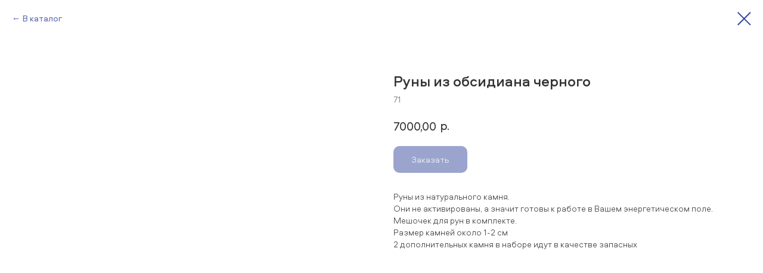

--- FILE ---
content_type: text/html; charset=UTF-8
request_url: https://www.energodoktor.com/shop/tproduct/518106794-722757759131-runi-iz-obsidiana-chernogo
body_size: 13414
content:
<!DOCTYPE html> <html lang="ru"> <head> <meta charset="utf-8" /> <meta http-equiv="Content-Type" content="text/html; charset=utf-8" /> <meta name="viewport" content="width=device-width, initial-scale=1.0" /> <!--metatextblock-->
<title>Руны из обсидиана черного</title>
<meta name="description" content="Необыкновенный камень, рожденный в сердце вулкана, который подойдет только честному и искреннему человеку.Обсидиан является мощным поглотителем энергии и хранителем информации. Из него изготавливают магические шары и зеркала для того, чтобы увидеть прошлое и будущее человека. Обсидиан способен оберегать своего хозяина от негатива и сглаза. От него, будто от зеркала, отражаются дурные пожелания и мысли окружающих.Камень помогает в избавлении от навязчивых мыслей и способствует очищению сознания. Он пригодится людям, практикующим занятия медитациями. Некоторые люди верят, что у обсидиана имеется связь с тонким миром. Значит, с его помощью можно видеть будущее. Постоянное ношение камня позволяет повысить внимание и сосредоточенность. Человек начинает замечать разные мелочи и предугадывать поступки окружающих.">
<meta name="keywords" content="">
<meta property="og:title" content="Руны из обсидиана черного" />
<meta property="og:description" content="Необыкновенный камень, рожденный в сердце вулкана, который подойдет только честному и искреннему человеку.Обсидиан является мощным поглотителем энергии и хранителем информации. Из него изготавливают магические шары и зеркала для того, чтобы увидеть прошлое и будущее человека. Обсидиан способен оберегать своего хозяина от негатива и сглаза. От него, будто от зеркала, отражаются дурные пожелания и мысли окружающих.Камень помогает в избавлении от навязчивых мыслей и способствует очищению сознания. Он пригодится людям, практикующим занятия медитациями. Некоторые люди верят, что у обсидиана имеется связь с тонким миром. Значит, с его помощью можно видеть будущее. Постоянное ношение камня позволяет повысить внимание и сосредоточенность. Человек начинает замечать разные мелочи и предугадывать поступки окружающих." />
<meta property="og:type" content="website" />
<meta property="og:url" content="https://www.energodoktor.com/shop/tproduct/518106794-722757759131-runi-iz-obsidiana-chernogo" />
<meta property="og:image" content="https://static.tildacdn.com/stor3361-3139-4636-a238-323665383939/34236530.jpg" />
<link rel="canonical" href="https://www.energodoktor.com/shop/tproduct/518106794-722757759131-runi-iz-obsidiana-chernogo" />
<!--/metatextblock--> <meta name="format-detection" content="telephone=no" /> <meta http-equiv="x-dns-prefetch-control" content="on"> <link rel="dns-prefetch" href="https://ws.tildacdn.com"> <link rel="dns-prefetch" href="https://static.tildacdn.com"> <link rel="shortcut icon" href="https://static.tildacdn.com/tild3636-3432-4664-a165-366139383964/Frame-66.ico" type="image/x-icon" /> <!-- Assets --> <script src="https://neo.tildacdn.com/js/tilda-fallback-1.0.min.js" async charset="utf-8"></script> <link rel="stylesheet" href="https://static.tildacdn.com/css/tilda-grid-3.0.min.css" type="text/css" media="all" onerror="this.loaderr='y';"/> <link rel="stylesheet" href="https://static.tildacdn.com/ws/project3948629/tilda-blocks-page24627119.min.css?t=1761827517" type="text/css" media="all" onerror="this.loaderr='y';" /> <link rel="stylesheet" href="https://static.tildacdn.com/css/tilda-animation-2.0.min.css" type="text/css" media="all" onerror="this.loaderr='y';" /> <link rel="stylesheet" href="https://static.tildacdn.com/css/tilda-menu-widgeticons-1.0.min.css" type="text/css" media="all" onerror="this.loaderr='y';" /> <link rel="stylesheet" href="https://static.tildacdn.com/css/tilda-popup-1.1.min.css" type="text/css" media="print" onload="this.media='all';" onerror="this.loaderr='y';" /> <noscript><link rel="stylesheet" href="https://static.tildacdn.com/css/tilda-popup-1.1.min.css" type="text/css" media="all" /></noscript> <link rel="stylesheet" href="https://static.tildacdn.com/css/tilda-forms-1.0.min.css" type="text/css" media="all" onerror="this.loaderr='y';" /> <link rel="stylesheet" href="https://static.tildacdn.com/css/tilda-slds-1.4.min.css" type="text/css" media="print" onload="this.media='all';" onerror="this.loaderr='y';" /> <noscript><link rel="stylesheet" href="https://static.tildacdn.com/css/tilda-slds-1.4.min.css" type="text/css" media="all" /></noscript> <link rel="stylesheet" href="https://static.tildacdn.com/css/tilda-catalog-1.1.min.css" type="text/css" media="print" onload="this.media='all';" onerror="this.loaderr='y';" /> <noscript><link rel="stylesheet" href="https://static.tildacdn.com/css/tilda-catalog-1.1.min.css" type="text/css" media="all" /></noscript> <link rel="stylesheet" href="https://static.tildacdn.com/css/tilda-cart-1.0.min.css" type="text/css" media="all" onerror="this.loaderr='y';" /> <link rel="stylesheet" href="https://static.tildacdn.com/css/tilda-delivery-1.0.min.css" type="text/css" media="print" onload="this.media='all';" onerror="this.loaderr='y';" /> <noscript><link rel="stylesheet" href="https://static.tildacdn.com/css/tilda-delivery-1.0.min.css" type="text/css" media="all" /></noscript> <link rel="stylesheet" href="https://static.tildacdn.com/css/tilda-zero-gallery-1.0.min.css" type="text/css" media="all" onerror="this.loaderr='y';" /> <link rel="stylesheet" href="https://static.tildacdn.com/css/tilda-zoom-2.0.min.css" type="text/css" media="print" onload="this.media='all';" onerror="this.loaderr='y';" /> <noscript><link rel="stylesheet" href="https://static.tildacdn.com/css/tilda-zoom-2.0.min.css" type="text/css" media="all" /></noscript> <script nomodule src="https://static.tildacdn.com/js/tilda-polyfill-1.0.min.js" charset="utf-8"></script> <script type="text/javascript">function t_onReady(func) {if(document.readyState!='loading') {func();} else {document.addEventListener('DOMContentLoaded',func);}}
function t_onFuncLoad(funcName,okFunc,time) {if(typeof window[funcName]==='function') {okFunc();} else {setTimeout(function() {t_onFuncLoad(funcName,okFunc,time);},(time||100));}}function t_throttle(fn,threshhold,scope) {return function() {fn.apply(scope||this,arguments);};}function t396_initialScale(t){var e=document.getElementById("rec"+t);if(e){var i=e.querySelector(".t396__artboard");if(i){window.tn_scale_initial_window_width||(window.tn_scale_initial_window_width=document.documentElement.clientWidth);var a=window.tn_scale_initial_window_width,r=[],n,l=i.getAttribute("data-artboard-screens");if(l){l=l.split(",");for(var o=0;o<l.length;o++)r[o]=parseInt(l[o],10)}else r=[320,480,640,960,1200];for(var o=0;o<r.length;o++){var d=r[o];a>=d&&(n=d)}var _="edit"===window.allrecords.getAttribute("data-tilda-mode"),c="center"===t396_getFieldValue(i,"valign",n,r),s="grid"===t396_getFieldValue(i,"upscale",n,r),w=t396_getFieldValue(i,"height_vh",n,r),g=t396_getFieldValue(i,"height",n,r),u=!!window.opr&&!!window.opr.addons||!!window.opera||-1!==navigator.userAgent.indexOf(" OPR/");if(!_&&c&&!s&&!w&&g&&!u){var h=parseFloat((a/n).toFixed(3)),f=[i,i.querySelector(".t396__carrier"),i.querySelector(".t396__filter")],v=Math.floor(parseInt(g,10)*h)+"px",p;i.style.setProperty("--initial-scale-height",v);for(var o=0;o<f.length;o++)f[o].style.setProperty("height","var(--initial-scale-height)");t396_scaleInitial__getElementsToScale(i).forEach((function(t){t.style.zoom=h}))}}}}function t396_scaleInitial__getElementsToScale(t){return t?Array.prototype.slice.call(t.children).filter((function(t){return t&&(t.classList.contains("t396__elem")||t.classList.contains("t396__group"))})):[]}function t396_getFieldValue(t,e,i,a){var r,n=a[a.length-1];if(!(r=i===n?t.getAttribute("data-artboard-"+e):t.getAttribute("data-artboard-"+e+"-res-"+i)))for(var l=0;l<a.length;l++){var o=a[l];if(!(o<=i)&&(r=o===n?t.getAttribute("data-artboard-"+e):t.getAttribute("data-artboard-"+e+"-res-"+o)))break}return r}window.TN_SCALE_INITIAL_VER="1.0",window.tn_scale_initial_window_width=null;</script> <script src="https://static.tildacdn.com/js/jquery-1.10.2.min.js" charset="utf-8" onerror="this.loaderr='y';"></script> <script src="https://static.tildacdn.com/js/tilda-scripts-3.0.min.js" charset="utf-8" defer onerror="this.loaderr='y';"></script> <script src="https://static.tildacdn.com/ws/project3948629/tilda-blocks-page24627119.min.js?t=1761827517" charset="utf-8" onerror="this.loaderr='y';"></script> <script src="https://static.tildacdn.com/js/tilda-lazyload-1.0.min.js" charset="utf-8" async onerror="this.loaderr='y';"></script> <script src="https://static.tildacdn.com/js/tilda-animation-2.0.min.js" charset="utf-8" async onerror="this.loaderr='y';"></script> <script src="https://static.tildacdn.com/js/tilda-menu-1.0.min.js" charset="utf-8" async onerror="this.loaderr='y';"></script> <script src="https://static.tildacdn.com/js/tilda-zero-1.1.min.js" charset="utf-8" async onerror="this.loaderr='y';"></script> <script src="https://static.tildacdn.com/js/tilda-menu-widgeticons-1.0.min.js" charset="utf-8" async onerror="this.loaderr='y';"></script> <script src="https://static.tildacdn.com/js/tilda-popup-1.0.min.js" charset="utf-8" async onerror="this.loaderr='y';"></script> <script src="https://static.tildacdn.com/js/tilda-forms-1.0.min.js" charset="utf-8" async onerror="this.loaderr='y';"></script> <script src="https://static.tildacdn.com/js/hammer.min.js" charset="utf-8" async onerror="this.loaderr='y';"></script> <script src="https://static.tildacdn.com/js/tilda-slds-1.4.min.js" charset="utf-8" async onerror="this.loaderr='y';"></script> <script src="https://static.tildacdn.com/js/tilda-products-1.0.min.js" charset="utf-8" async onerror="this.loaderr='y';"></script> <script src="https://static.tildacdn.com/js/tilda-catalog-1.1.min.js" charset="utf-8" async onerror="this.loaderr='y';"></script> <script src="https://static.tildacdn.com/js/tilda-cart-1.1.min.js" charset="utf-8" async onerror="this.loaderr='y';"></script> <script src="https://static.tildacdn.com/js/tilda-widget-positions-1.0.min.js" charset="utf-8" async onerror="this.loaderr='y';"></script> <script src="https://static.tildacdn.com/js/tilda-delivery-1.0.min.js" charset="utf-8" async onerror="this.loaderr='y';"></script> <script src="https://static.tildacdn.com/js/tilda-zero-gallery-1.0.min.js" charset="utf-8" async onerror="this.loaderr='y';"></script> <script src="https://static.tildacdn.com/js/tilda-zoom-2.0.min.js" charset="utf-8" async onerror="this.loaderr='y';"></script> <script src="https://static.tildacdn.com/js/tilda-zero-scale-1.0.min.js" charset="utf-8" async onerror="this.loaderr='y';"></script> <script src="https://static.tildacdn.com/js/tilda-skiplink-1.0.min.js" charset="utf-8" async onerror="this.loaderr='y';"></script> <script src="https://static.tildacdn.com/js/tilda-events-1.0.min.js" charset="utf-8" async onerror="this.loaderr='y';"></script> <!-- nominify begin --><meta name="yandex-verification" content="7658f2cb2d69ea47" /> <meta name="enot" content="72716495254342DjYhft2Ld7tGKeIs6SzzPjwIi5XmKaP" /> <!--prime:5c72eb9f--><!-- nominify end --><script type="text/javascript">window.dataLayer=window.dataLayer||[];</script> <script type="text/javascript">(function() {if((/bot|google|yandex|baidu|bing|msn|duckduckbot|teoma|slurp|crawler|spider|robot|crawling|facebook/i.test(navigator.userAgent))===false&&typeof(sessionStorage)!='undefined'&&sessionStorage.getItem('visited')!=='y'&&document.visibilityState){var style=document.createElement('style');style.type='text/css';style.innerHTML='@media screen and (min-width: 980px) {.t-records {opacity: 0;}.t-records_animated {-webkit-transition: opacity ease-in-out .2s;-moz-transition: opacity ease-in-out .2s;-o-transition: opacity ease-in-out .2s;transition: opacity ease-in-out .2s;}.t-records.t-records_visible {opacity: 1;}}';document.getElementsByTagName('head')[0].appendChild(style);function t_setvisRecs(){var alr=document.querySelectorAll('.t-records');Array.prototype.forEach.call(alr,function(el) {el.classList.add("t-records_animated");});setTimeout(function() {Array.prototype.forEach.call(alr,function(el) {el.classList.add("t-records_visible");});sessionStorage.setItem("visited","y");},400);}
document.addEventListener('DOMContentLoaded',t_setvisRecs);}})();</script></head> <body class="t-body" style="margin:0;"> <!--allrecords--> <div id="allrecords" class="t-records" data-product-page="y" data-hook="blocks-collection-content-node" data-tilda-project-id="3948629" data-tilda-page-id="24627119" data-tilda-page-alias="shop" data-tilda-formskey="9c4a52610d71ebc6e9ebccf7ca35f973" data-tilda-stat-scroll="yes" data-tilda-lazy="yes" data-tilda-project-lang="RU" data-tilda-root-zone="com" data-tilda-project-headcode="yes" data-tilda-ts="y" data-tilda-project-country="RU">
<!-- PRODUCT START -->

                
                        
                    
        
        

<div id="rec518106794" class="r t-rec" style="background-color:#ffffff;" data-bg-color="#ffffff">
    <div class="t-store t-store__prod-snippet__container">

        
                <div class="t-store__prod-popup__close-txt-wr" style="position:absolute;">
            <a href="https://www.energodoktor.com/shop" class="js-store-close-text t-store__prod-popup__close-txt t-descr t-descr_xxs" style="color:#36499c;">
                В каталог
            </a>
        </div>
        
        <a href="https://www.energodoktor.com/shop" class="t-popup__close" style="position:absolute; background-color:#ffffff">
            <div class="t-popup__close-wrapper">
                <svg class="t-popup__close-icon t-popup__close-icon_arrow" width="26px" height="26px" viewBox="0 0 26 26" version="1.1" xmlns="http://www.w3.org/2000/svg" xmlns:xlink="http://www.w3.org/1999/xlink"><path d="M10.4142136,5 L11.8284271,6.41421356 L5.829,12.414 L23.4142136,12.4142136 L23.4142136,14.4142136 L5.829,14.414 L11.8284271,20.4142136 L10.4142136,21.8284271 L2,13.4142136 L10.4142136,5 Z" fill="#36499c"></path></svg>
                <svg class="t-popup__close-icon t-popup__close-icon_cross" width="23px" height="23px" viewBox="0 0 23 23" version="1.1" xmlns="http://www.w3.org/2000/svg" xmlns:xlink="http://www.w3.org/1999/xlink"><g stroke="none" stroke-width="1" fill="#36499c" fill-rule="evenodd"><rect transform="translate(11.313708, 11.313708) rotate(-45.000000) translate(-11.313708, -11.313708) " x="10.3137085" y="-3.6862915" width="2" height="30"></rect><rect transform="translate(11.313708, 11.313708) rotate(-315.000000) translate(-11.313708, -11.313708) " x="10.3137085" y="-3.6862915" width="2" height="30"></rect></g></svg>
            </div>
        </a>
        
        <div class="js-store-product js-product t-store__product-snippet" data-product-lid="722757759131" data-product-uid="722757759131" itemscope itemtype="http://schema.org/Product">
            <meta itemprop="productID" content="722757759131" />

            <div class="t-container">
                <div>
                    <meta itemprop="image" content="https://static.tildacdn.com/stor3361-3139-4636-a238-323665383939/34236530.jpg" />
                    <div class="t-store__prod-popup__slider js-store-prod-slider t-store__prod-popup__col-left t-col t-col_6">
                        <div class="js-product-img" style="width:100%;padding-bottom:75%;background-size:cover;opacity:0;">
                        </div>
                    </div>
                    <div class="t-store__prod-popup__info t-align_left t-store__prod-popup__col-right t-col t-col_6">

                        <div class="t-store__prod-popup__title-wrapper">
                            <h1 class="js-store-prod-name js-product-name t-store__prod-popup__name t-name t-name_xl" itemprop="name" style="color:#333333;font-weight:500;">Руны из обсидиана черного</h1>
                            <div class="t-store__prod-popup__brand t-descr t-descr_xxs" >
                                                            </div>
                            <div class="t-store__prod-popup__sku t-descr t-descr_xxs">
                                <span class="js-store-prod-sku js-product-sku" translate="no" itemprop="sku">
                                    71
                                </span>
                            </div>
                        </div>

                                                                        <div itemprop="offers" itemscope itemtype="http://schema.org/Offer" style="display:none;">
                            <meta itemprop="serialNumber" content="722757759131" />
                                                        <meta itemprop="sku" content="71" />
                                                        <meta itemprop="price" content="7000.00" />
                            <meta itemprop="priceCurrency" content="RUB" />
                                                        <link itemprop="availability" href="http://schema.org/InStock">
                                                    </div>
                        
                                                
                        <div class="js-store-price-wrapper t-store__prod-popup__price-wrapper">
                            <div class="js-store-prod-price t-store__prod-popup__price t-store__prod-popup__price-item t-name t-name_md" style="color:#333333;font-weight:400;">
                                                                <div class="js-product-price js-store-prod-price-val t-store__prod-popup__price-value" data-product-price-def="7000.0000" data-product-price-def-str="7000,00">7000,00</div><div class="t-store__prod-popup__price-currency" translate="no">р.</div>
                                                            </div>
                            <div class="js-store-prod-price-old t-store__prod-popup__price_old t-store__prod-popup__price-item t-name t-name_md" style="color:#949494;font-weight:400;display:none;">
                                                                <div class="js-store-prod-price-old-val t-store__prod-popup__price-value"></div><div class="t-store__prod-popup__price-currency" translate="no">р.</div>
                                                            </div>
                        </div>

                        <div class="js-product-controls-wrapper">
                        </div>

                        <div class="t-store__prod-popup__links-wrapper">
                                                    </div>

                                                <div class="t-store__prod-popup__btn-wrapper"   tt="Заказать">
                                                        <a href="#order" class="t-store__prod-popup__btn t-store__prod-popup__btn_disabled t-btn t-btn_sm" style="color:#ffffff;background-color:#36499c;border-radius:10px;-moz-border-radius:10px;-webkit-border-radius:10px;font-family:Aeroport;font-weight:400;">
                                <table style="width:100%; height:100%;">
                                    <tbody>
                                        <tr>
                                            <td class="js-store-prod-popup-buy-btn-txt">Заказать</td>
                                        </tr>
                                    </tbody>
                                </table>
                            </a>
                                                    </div>
                        
                        <div class="js-store-prod-text t-store__prod-popup__text t-descr t-descr_xxs" style="color:#454545;line-height:1.45;font-weight:300;font-family:Aeroport;">
                                                    <div class="js-store-prod-all-text" itemprop="description">
                                Руны из натурального камня.<br />Они не активированы, а значит готовы к работе в Вашем энергетическом поле.<br />Мешочек для рун в комплекте.<br />Размер камней около 1-2 см<br />2 дополнительных камня в наборе идут в качестве запасных                            </div>
                                                                            <div class="js-store-prod-all-charcs">
                                                                                                                                                                        </div>
                                                </div>

                    </div>
                </div>

                            </div>
        </div>
                <div class="js-store-error-msg t-store__error-msg-cont"></div>
        <div itemscope itemtype="http://schema.org/ImageGallery" style="display:none;">
                                                                            </div>

    </div>

                        
                        
    
    <style>
        /* body bg color */
        
        .t-body {
            background-color:#ffffff;
        }
        

        /* body bg color end */
        /* Slider stiles */
        .t-slds__bullet_active .t-slds__bullet_body {
            background-color: #222 !important;
        }

        .t-slds__bullet:hover .t-slds__bullet_body {
            background-color: #222 !important;
        }
        /* Slider stiles end */
    </style>
    

            
        
    <style>
        

        

        
    </style>
    
    
        
    <style>
        
    </style>
    
    
        
    <style>
        
    </style>
    
    
        
        <style>
    
                                    
        </style>
    
    
    <div class="js-store-tpl-slider-arrows" style="display: none;">
                


<div class="t-slds__arrow_wrapper t-slds__arrow_wrapper-left" data-slide-direction="left">
  <div class="t-slds__arrow t-slds__arrow-left t-slds__arrow-withbg" style="width: 40px; height: 40px;background-color: rgba(255,255,255,1);">
    <div class="t-slds__arrow_body t-slds__arrow_body-left" style="width: 9px;">
      <svg style="display: block" viewBox="0 0 9.3 17" xmlns="http://www.w3.org/2000/svg" xmlns:xlink="http://www.w3.org/1999/xlink">
                <desc>Left</desc>
        <polyline
        fill="none"
        stroke="#000000"
        stroke-linejoin="butt"
        stroke-linecap="butt"
        stroke-width="1"
        points="0.5,0.5 8.5,8.5 0.5,16.5"
        />
      </svg>
    </div>
  </div>
</div>
<div class="t-slds__arrow_wrapper t-slds__arrow_wrapper-right" data-slide-direction="right">
  <div class="t-slds__arrow t-slds__arrow-right t-slds__arrow-withbg" style="width: 40px; height: 40px;background-color: rgba(255,255,255,1);">
    <div class="t-slds__arrow_body t-slds__arrow_body-right" style="width: 9px;">
      <svg style="display: block" viewBox="0 0 9.3 17" xmlns="http://www.w3.org/2000/svg" xmlns:xlink="http://www.w3.org/1999/xlink">
        <desc>Right</desc>
        <polyline
        fill="none"
        stroke="#000000"
        stroke-linejoin="butt"
        stroke-linecap="butt"
        stroke-width="1"
        points="0.5,0.5 8.5,8.5 0.5,16.5"
        />
      </svg>
    </div>
  </div>
</div>    </div>

    
    <script>
        t_onReady(function() {
            var tildacopyEl = document.getElementById('tildacopy');
            if (tildacopyEl) tildacopyEl.style.display = 'none';

            var recid = '518106794';
            var options = {};
            var product = {"uid":722757759131,"rootpartid":5139460,"title":"Руны из обсидиана черного","descr":"Необыкновенный камень, рожденный в сердце вулкана, который подойдет только честному и искреннему человеку.<br \/>Обсидиан является мощным поглотителем энергии и хранителем информации. Из него изготавливают магические шары и зеркала для того, чтобы увидеть прошлое и будущее человека. Обсидиан способен оберегать своего хозяина от негатива и сглаза. От него, будто от зеркала, отражаются дурные пожелания и мысли окружающих.<br \/>Камень помогает в избавлении от навязчивых мыслей и способствует очищению сознания. Он пригодится людям, практикующим занятия медитациями. Некоторые люди верят, что у обсидиана имеется связь с тонким миром. Значит, с его помощью можно видеть будущее. Постоянное ношение камня позволяет повысить внимание и сосредоточенность. Человек начинает замечать разные мелочи и предугадывать поступки окружающих.<br \/><br \/>","text":"Руны из натурального камня.<br \/>Они не активированы, а значит готовы к работе в Вашем энергетическом поле.<br \/>Мешочек для рун в комплекте.<br \/>Размер камней около 1-2 см<br \/>2 дополнительных камня в наборе идут в качестве запасных","sku":"71","price":"7000.0000","gallery":[{"img":"https:\/\/static.tildacdn.com\/stor3361-3139-4636-a238-323665383939\/34236530.jpg"},{"img":"https:\/\/static.tildacdn.com\/stor3664-3265-4563-a134-623863306366\/21135081.jpg"}],"sort":1008200,"quantity":"11","portion":0,"newsort":0,"json_chars":"null","externalid":"nRHsjAPbfyMcs3NAoogf","pack_label":"lwh","pack_x":0,"pack_y":0,"pack_z":0,"pack_m":0,"serverid":"master","servertime":"1766658199.502","parentuid":"","editions":[{"uid":722757759131,"price":"7 000.00","priceold":"","sku":"71","quantity":"11","img":"https:\/\/static.tildacdn.com\/stor3361-3139-4636-a238-323665383939\/34236530.jpg"}],"characteristics":[],"properties":[],"partuids":[602803359021,357400069291],"url":"https:\/\/www.energodoktor.com\/shop\/tproduct\/518106794-722757759131-runi-iz-obsidiana-chernogo"};

            // draw slider or show image for SEO
            if (window.isSearchBot) {
                var imgEl = document.querySelector('.js-product-img');
                if (imgEl) imgEl.style.opacity = '1';
            } else {
                
                var prodcard_optsObj = {
    hasWrap: false,
    txtPad: '',
    bgColor: '',
    borderRadius: '',
    shadowSize: '0px',
    shadowOpacity: '',
    shadowSizeHover: '',
    shadowOpacityHover: '',
    shadowShiftyHover: '',
    btnTitle1: '',
    btnLink1: 'popup',
    btnTitle2: '',
    btnLink2: 'popup',
    showOpts: false};

var price_optsObj = {
    color: '#333333',
    colorOld: '#949494',
    fontSize: '',
    fontWeight: '400'
};

var popup_optsObj = {
    columns: '6',
    columns2: '6',
    isVertical: '',
    align: 'left',
    btnTitle: 'Заказать',
    closeText: 'В каталог',
    iconColor: '#36499c',
    containerBgColor: '#ffffff',
    overlayBgColorRgba: 'rgba(255,255,255,0.90)',
    popupStat: '',
    popupContainer: '',
    fixedButton: false,
    mobileGalleryStyle: ''
};

var slider_optsObj = {
    anim_speed: '',
    arrowColor: '#000000',
    videoPlayerIconColor: '',
    cycle: '',
    controls: 'arrowsthumbs',
    bgcolor: '#ebebeb'
};

var slider_dotsOptsObj = {
    size: '',
    bgcolor: '',
    bordersize: '',
    bgcoloractive: ''
};

var slider_slidesOptsObj = {
    zoomable: true,
    bgsize: 'cover',
    ratio: '1'
};

var typography_optsObj = {
    descrColor: '#454545',
    titleColor: '#333333'
};

var default_sortObj = {
    in_stock: false};

var btn1_style = 'font-weight:400;font-family:Aeroport;border-radius:10px;-moz-border-radius:10px;-webkit-border-radius:10px;color:#ffffff;background-color:#36499c;';
var btn2_style = 'font-weight:400;font-family:Aeroport;border-radius:10px;-moz-border-radius:10px;-webkit-border-radius:10px;color:#000000;border:1px solid #000000;';

var options_catalog = {
    btn1_style: btn1_style,
    btn2_style: btn2_style,
    storepart: '602803359021',
    prodCard: prodcard_optsObj,
    popup_opts: popup_optsObj,
    defaultSort: default_sortObj,
    slider_opts: slider_optsObj,
    slider_dotsOpts: slider_dotsOptsObj,
    slider_slidesOpts: slider_slidesOptsObj,
    typo: typography_optsObj,
    price: price_optsObj,
    blocksInRow: '4',
    imageHover: true,
    imageHeight: '',
    imageRatioClass: 't-store__card__imgwrapper_1-1',
    align: 'left',
    vindent: '',
    isHorizOnMob:false,
    itemsAnim: '',
    hasOriginalAspectRatio: false,
    markColor: '#ffffff',
    markBgColor: '#ff4a4a',
    currencySide: 'r',
    currencyTxt: 'р.',
    currencySeparator: ',',
    currencyDecimal: '',
    btnSize: '',
    verticalAlignButtons: false,
    hideFilters: false,
    titleRelevants: '',
    showRelevants: '',
    relevants_slider: false,
    relevants_quantity: '',
    isFlexCols: true,
    isPublishedPage: true,
    previewmode: true,
    colClass: 't-col t-col_3',
    ratio: '1_1',
    sliderthumbsside: '',
    showStoreBtnQuantity: '',
    tabs: '',
    galleryStyle: '',
    title_typo: '',
    descr_typo: '',
    price_typo: '',
    price_old_typo: '',
    menu_typo: '',
    options_typo: '',
    sku_typo: '',
    characteristics_typo: '',
    button_styles: '',
    button2_styles: '',
    buttonicon: '',
    buttoniconhover: '',
};                
                // emulate, get options_catalog from file store_catalog_fields
                options = options_catalog;
                options.typo.title = "color:#333333;font-weight:500;" || '';
                options.typo.descr = "color:#454545;line-height:1.45;font-weight:300;font-family:Aeroport;" || '';

                try {
                    if (options.showRelevants) {
                        var itemsCount = '4';
                        var relevantsMethod;
                        switch (options.showRelevants) {
                            case 'cc':
                                relevantsMethod = 'current_category';
                                break;
                            case 'all':
                                relevantsMethod = 'all_categories';
                                break;
                            default:
                                relevantsMethod = 'category_' + options.showRelevants;
                                break;
                        }

                        t_onFuncLoad('t_store_loadProducts', function() {
                            t_store_loadProducts(
                                'relevants',
                                recid,
                                options,
                                false,
                                {
                                    currentProductUid: '722757759131',
                                    relevantsQuantity: itemsCount,
                                    relevantsMethod: relevantsMethod,
                                    relevantsSort: 'random'
                                }
                            );
                        });
                    }
                } catch (e) {
                    console.log('Error in relevants: ' + e);
                }
            }

            
                            options.popup_opts.btnTitle = 'Заказать';
                        

            window.tStoreOptionsList = [{"title":"Цепочка или веревочка","params":{"view":"select","hasColor":false,"linkImage":false},"values":[{"id":14239672,"value":"Верёвочка"},{"id":14239669,"value":"Цепочка"}]},{"title":"Размер","params":{"view":"select","hasColor":false,"linkImage":true},"values":[{"id":24572930,"value":"16"},{"id":15885889,"value":"19"},{"id":15885892,"value":"21"},{"id":14239900,"value":"22"},{"id":24572934,"value":"23"},{"id":18435919,"value":"2XL"},{"id":18435922,"value":"3XL"},{"id":19743034,"value":"4XL"},{"id":34412738,"value":"5XL"},{"id":18435889,"value":"L"},{"id":18435886,"value":"M"},{"id":18435811,"value":"S"},{"id":18435892,"value":"XL"},{"id":18435808,"value":"XS"},{"id":18549802,"value":"Большой"},{"id":18549805,"value":"Маленький"}]},{"title":"Цвет","params":{"view":"select","hasColor":true,"linkImage":true},"values":[{"id":18383863,"color":"#e60e0e","value":"Красный"},{"id":18383869,"color":"#050404","value":"Черный"}]},{"title":"Материал","params":{"view":"select","hasColor":false,"linkImage":true},"values":[{"id":21140210,"value":"Авантюрин зелёный"},{"id":37776862,"value":"Берёза"},{"id":20809897,"value":"Вишня"},{"id":23315686,"value":"Гематит"},{"id":23315690,"value":"Горный хрусталь"},{"id":22285070,"value":"Дуб"},{"id":37776866,"value":"Кедр"},{"id":20033530,"value":"Клен"},{"id":37753322,"value":"Латунь"},{"id":37753318,"value":"Медь"},{"id":33387118,"value":"Позолота"},{"id":23315694,"value":"Розовый кварц"},{"id":23315698,"value":"Содалит"},{"id":21382754,"value":"Сосна"}]},{"title":"Цвет вышивки","params":{"view":"select","hasColor":true,"linkImage":true},"values":[{"id":16868302,"value":"Золото"},{"id":16868305,"value":"Серебро"}]},{"title":"Книга с подписью или без","params":{"view":"select","hasColor":false,"linkImage":true},"values":[{"id":24265674,"value":"Книга без подписи автора"},{"id":24265678,"value":"Книга с подписью автора"}]}];

            t_onFuncLoad('t_store_productInit', function() {
                t_store_productInit(recid, options, product);
            });

            // if user coming from catalog redirect back to main page
            if (window.history.state && (window.history.state.productData || window.history.state.storepartuid)) {
                window.onpopstate = function() {
                    window.history.replaceState(null, null, window.location.origin);
                    window.location.replace(window.location.origin);
                };
            }
        });
    </script>
    

</div>


<!-- PRODUCT END -->

<div id="rec442021036" class="r t-rec" style="" data-animationappear="off" data-record-type="706"> <!-- @classes: t-text t-text_xs t-name t-name_xs t-name_md t-btn t-btn_sm --> <script>t_onReady(function() {setTimeout(function() {t_onFuncLoad('tcart__init',function() {tcart__init('442021036',{cssClassName:''});});},50);var userAgent=navigator.userAgent.toLowerCase();var body=document.body;if(!body) return;if(userAgent.indexOf('instagram')!==-1&&userAgent.indexOf('iphone')!==-1) {body.style.position='relative';}
var rec=document.querySelector('#rec442021036');if(!rec) return;var cartWindow=rec.querySelector('.t706__cartwin,.t706__cartpage');var allRecords=document.querySelector('.t-records');var currentMode=allRecords.getAttribute('data-tilda-mode');if(cartWindow&&currentMode!=='edit'&&currentMode!=='preview') {cartWindow.addEventListener('scroll',t_throttle(function() {if(window.lazy==='y'||document.querySelector('#allrecords').getAttribute('data-tilda-lazy')==='yes') {t_onFuncLoad('t_lazyload_update',function() {t_lazyload_update();});}},500));}});</script> <div class="t706" data-cart-countdown="yes" data-opencart-onorder="yes" data-project-currency="р." data-project-currency-side="r" data-project-currency-sep="," data-project-currency-code="RUB" data-payment-system="yakassa" data-cart-sendevent-onadd="y" data-yandexmap-apikey="81f7341b-cc91-4df7-9c3d-0894b162937f"> <div class="t706__carticon" style=""> <div class="t706__carticon-text t-name t-name_xs"></div> <div class="t706__carticon-wrapper"> <div class="t706__carticon-imgwrap"> <svg role="img" style="stroke:#36499c;" class="t706__carticon-img" xmlns="http://www.w3.org/2000/svg" viewBox="0 0 64 64"> <path fill="none" stroke-width="2" stroke-miterlimit="10" d="M44 18h10v45H10V18h10z"/> <path fill="none" stroke-width="2" stroke-miterlimit="10" d="M22 24V11c0-5.523 4.477-10 10-10s10 4.477 10 10v13"/> </svg> </div> <div class="t706__carticon-counter js-carticon-counter" style="background-color:#36499c;"></div> </div> </div> <div class="t706__cartwin" style="display: none;"> <div class="t706__close t706__cartwin-close"> <button type="button" class="t706__close-button t706__cartwin-close-wrapper" aria-label="Закрыть корзину"> <svg role="presentation" class="t706__close-icon t706__cartwin-close-icon" width="23px" height="23px" viewBox="0 0 23 23" version="1.1" xmlns="http://www.w3.org/2000/svg" xmlns:xlink="http://www.w3.org/1999/xlink"> <g stroke="none" stroke-width="1" fill="#fff" fill-rule="evenodd"> <rect transform="translate(11.313708, 11.313708) rotate(-45.000000) translate(-11.313708, -11.313708) " x="10.3137085" y="-3.6862915" width="2" height="30"></rect> <rect transform="translate(11.313708, 11.313708) rotate(-315.000000) translate(-11.313708, -11.313708) " x="10.3137085" y="-3.6862915" width="2" height="30"></rect> </g> </svg> </button> </div> <div class="t706__cartwin-content"> <div class="t706__cartwin-top"> <div class="t706__cartwin-heading t-name t-name_xl">Ваш заказ</div> </div> <div class="t706__cartwin-products"></div> <div class="t706__cartwin-bottom"> <div class="t706__cartwin-prodamount-wrap t-descr t-descr_sm"> <span class="t706__cartwin-prodamount-label"></span> <span class="t706__cartwin-prodamount"></span> </div> </div> <div class="t706__form-upper-text t-descr t-descr_xs">Изготовление персонального амулета в среднем занимает около 14 дней. После отправки амулета вы получите его в сроки, указанные СДЭКом при оформлении заказа. Вариант оплаты «наличными при получении» недоступен для доставки службой СДЭК.<br />Если не проходит оплата или у вас возникли вопросы — пишите нам в <a href="https://api.whatsapp.com/send?phone=79099999533" style="color: rgb(115, 33, 179);">WhatsApp</a> или <a href="https://tlg.name/energodoktor" style="color: rgb(115, 33, 179);">Telegram</a></div> <div class="t706__orderform "> <form
id="form442021036" name='form442021036' role="form" action='' method='POST' data-formactiontype="2" data-inputbox=".t-input-group" 
class="t-form js-form-proccess t-form_inputs-total_13 " data-formsended-callback="t706_onSuccessCallback"> <input type="hidden" name="formservices[]" value="b3dfa2b965ba5fcf658541988deee386" class="js-formaction-services"> <input type="hidden" name="formservices[]" value="e06c12fdcac3e20be89ee5aeeef72c2e" class="js-formaction-services"> <input type="hidden" name="formservices[]" value="ae295b9bd6ab418db751bccce9502c10" class="js-formaction-services"> <input type="hidden" name="formservices[]" value="bbd562b9fcbfc52a0645dc242ec3495d" class="js-formaction-services"> <input type="hidden" name="formservices[]" value="6db701ffaf4db7d500444add0b958546" class="js-formaction-services"> <input type="hidden" name="formservices[]" value="b7d6723b0591b9c911d993e8eddb90f5" class="js-formaction-services"> <input type="hidden" name="tildaspec-formname" tabindex="-1" value="Cart"> <!-- @classes t-title t-text t-btn --> <div class="js-successbox t-form__successbox t-text t-text_md"
aria-live="polite"
style="display:none;"></div> <div
class="t-form__inputsbox
t-form__inputsbox_inrow "> <div
class=" t-input-group t-input-group_nm " data-input-lid="1641899561984" data-field-type="nm" data-field-name="Name"> <div class="t-input-block " style="border-radius:10px;"> <input
type="text"
autocomplete="name"
name="Name"
id="input_1641899561984"
class="t-input js-tilda-rule"
value=""
placeholder="Ваше имя" data-tilda-rule="name"
aria-describedby="error_1641899561984"
style="color:#000000;border:1px solid #000000;border-radius:10px;"> </div> <div class="t-input-error" aria-live="polite" id="error_1641899561984"></div> </div> <div
class=" t-input-group t-input-group_ph " data-input-lid="1619113879856" data-field-type="ph" data-field-name="Phone"> <div
class="t-input-subtitle t-descr t-descr_xxs t-opacity_70" data-redactor-toolbar="no"
field="li_subtitle__1619113879856"
style="color:;">При оформлении заказа укажите российский номер телефона. Для помощи в оформлении заказа зарубеж присылайте все данные в WhatsApp +7 (969) 062-47-41 Софии.</div> <div class="t-input-block " style="border-radius:10px;"> <input
type="tel"
autocomplete="tel"
name="Phone"
id="input_1619113879856"
class="t-input js-tilda-rule"
value=""
placeholder="Ваш телефон" data-tilda-req="1" aria-required="true" data-tilda-rule="phone"
pattern="[0-9]*"
aria-describedby="error_1619113879856"
style="color:#000000;border:1px solid #000000;border-radius:10px;"> </div> <div class="t-input-error" aria-live="polite" id="error_1619113879856"></div> </div> <div
class=" t-input-group t-input-group_em " data-input-lid="1619116026899" data-field-type="em" data-field-name="Email"> <div class="t-input-block " style="border-radius:10px;"> <input
type="email"
autocomplete="email"
name="Email"
id="input_1619116026899"
class="t-input js-tilda-rule"
value=""
placeholder="Ваш E-mail" data-tilda-req="1" aria-required="true" data-tilda-rule="email"
aria-describedby="error_1619116026899"
style="color:#000000;border:1px solid #000000;border-radius:10px;"> </div> <div class="t-input-error" aria-live="polite" id="error_1619116026899"></div> </div> <div
class=" t-input-group t-input-group_ta " data-input-lid="1649604316658" data-field-type="ta" data-field-name="Textarea"> <div class="t-input-block " style="border-radius:10px;"> <textarea
name="Textarea"
id="input_1649604316658"
class="t-input js-tilda-rule"
placeholder="Комментарий к заказу" aria-describedby="error_1649604316658"
style="color:#000000;border:1px solid #000000;border-radius:10px;height:102px;"
rows="3"></textarea> </div> <div class="t-input-error" aria-live="polite" id="error_1649604316658"></div> </div> <div
class=" t-input-group t-input-group_rd " data-input-lid="1651274603666"
role="radiogroup" aria-labelledby="field-title_1651274603666" data-field-radcb="rb" data-field-async="true" data-field-type="rd" data-field-name="entity" data-default-value=1
> <div
class="t-input-title t-descr t-descr_md"
id="field-title_1651274603666" data-redactor-toolbar="no"
field="li_title__1651274603666"
style="color:;">Если вы заказываете оберег, то выберите раздел «Заказ оберега» — появятся дополнительные поля для заполнения. Если же вы заказываете любой другой товар из ассортимента, то дополнительная информация не потребуется. Выбирайте раздел «Заказ других товаров».</div> <div class="t-input-block " style="border-radius:10px;"> <div class="t-radio__wrapper"> <label
class="t-radio__item t-radio__control t-text t-text_xs"
style=""> <input
type="radio"
name="entity"
value="Заказ оберега"
checked="checked" class="t-radio js-tilda-rule"> <div
class="t-radio__indicator"
style="border-color:#36499c"></div> <span>Заказ оберега</span> </label> <label
class="t-radio__item t-radio__control t-text t-text_xs"
style=""> <input
type="radio"
name="entity"
value="Заказ других товаров"
class="t-radio js-tilda-rule"> <div
class="t-radio__indicator"
style="border-color:#36499c"></div> <span>Заказ других товаров</span> </label> <script>t_onReady(function() {t_onFuncLoad('t_loadJsFile',function() {t_loadJsFile('https://static.tildacdn.com/js/tilda-variant-select-1.0.min.js',function() {t_onFuncLoad('t_input_radiobuttons_init',function() {try {t_input_radiobuttons_init('442021036','1651274603666');} catch(e) {console.log(e)}})})});});</script> <style>#rec442021036 .t-radio__indicator:after{background:#36499c;}</style> </div> </div> <div class="t-input-error" aria-live="polite" id="error_1651274603666"></div> </div> <div
class=" t-input-group t-input-group_nm " data-input-lid="1496239431201" data-field-type="nm" data-field-name="name_person"> <div class="t-input-block " style="border-radius:10px;"> <input
type="text"
autocomplete="name"
name="name_person"
id="input_1496239431201"
class="t-input js-tilda-rule"
value=""
placeholder="Для кого амулет (имя владельца)" data-tilda-rule="name"
aria-describedby="error_1496239431201"
style="color:#000000;border:1px solid #000000;border-radius:10px;"> </div> <div class="t-input-error" aria-live="polite" id="error_1496239431201"></div> </div> <div
class=" t-input-group t-input-group_rd " data-input-lid="1641235040653"
role="group" aria-labelledby="field-title_1641235040653" data-field-radcb="cb" data-field-async="true" data-field-type="rd" data-field-name="programm_person"> <div
class="t-input-title t-descr t-descr_md"
id="field-title_1641235040653" data-redactor-toolbar="no"
field="li_title__1641235040653"
style="color:;">Любой амулет можно дополнить программами по Вашему выбору(до 4х):</div> <div class="t-input-block " style="border-radius:10px;"> <input
type="hidden"
class="t-checkboxes__hiddeninput js-tilda-rule"
name="programm_person"
tabindex="-1"
value=""> <ul class="t-checkboxes__wrapper"> <li class="t-checkboxes__item"> <label
class="t-checkbox__control t-text t-text_xs"
style=""> <input
type="checkbox"
value="«Открытие дорог»"
class="t-checkbox"> <div
class="t-checkbox__indicator"
style="border-color:#36499c"></div> <span>«Открытие дорог»</span> </label> </li> <li class="t-checkboxes__item"> <label
class="t-checkbox__control t-text t-text_xs"
style=""> <input
type="checkbox"
value="«Денежный магнит»"
class="t-checkbox"> <div
class="t-checkbox__indicator"
style="border-color:#36499c"></div> <span>«Денежный магнит»</span> </label> </li> <li class="t-checkboxes__item"> <label
class="t-checkbox__control t-text t-text_xs"
style=""> <input
type="checkbox"
value="«Абсолютная Удача»"
class="t-checkbox"> <div
class="t-checkbox__indicator"
style="border-color:#36499c"></div> <span>«Абсолютная Удача»</span> </label> </li> <li class="t-checkboxes__item"> <label
class="t-checkbox__control t-text t-text_xs"
style=""> <input
type="checkbox"
value="«Здоровье»"
class="t-checkbox"> <div
class="t-checkbox__indicator"
style="border-color:#36499c"></div> <span>«Здоровье»</span> </label> </li> <li class="t-checkboxes__item"> <label
class="t-checkbox__control t-text t-text_xs"
style=""> <input
type="checkbox"
value="«Для зачатия и беременности»"
class="t-checkbox"> <div
class="t-checkbox__indicator"
style="border-color:#36499c"></div> <span>«Для зачатия и беременности»</span> </label> </li> <li class="t-checkboxes__item"> <label
class="t-checkbox__control t-text t-text_xs"
style=""> <input
type="checkbox"
value="«Учёба»"
class="t-checkbox"> <div
class="t-checkbox__indicator"
style="border-color:#36499c"></div> <span>«Учёба»</span> </label> </li> <li class="t-checkboxes__item"> <label
class="t-checkbox__control t-text t-text_xs"
style=""> <input
type="checkbox"
value="«Вторая половинка»"
class="t-checkbox"> <div
class="t-checkbox__indicator"
style="border-color:#36499c"></div> <span>«Вторая половинка»</span> </label> </li> <li class="t-checkboxes__item"> <label
class="t-checkbox__control t-text t-text_xs"
style=""> <input
type="checkbox"
value="«Женское счастье»"
class="t-checkbox"> <div
class="t-checkbox__indicator"
style="border-color:#36499c"></div> <span>«Женское счастье»</span> </label> </li> <li class="t-checkboxes__item"> <label
class="t-checkbox__control t-text t-text_xs"
style=""> <input
type="checkbox"
value="«Амулет для процветания бизнеса, карьеры, продаж»"
class="t-checkbox"> <div
class="t-checkbox__indicator"
style="border-color:#36499c"></div> <span>«Амулет для процветания бизнеса, карьеры, продаж»</span> </label> </li> <li class="t-checkboxes__item"> <label
class="t-checkbox__control t-text t-text_xs"
style=""> <input
type="checkbox"
value="«Мудрость»"
class="t-checkbox"> <div
class="t-checkbox__indicator"
style="border-color:#36499c"></div> <span>«Мудрость»</span> </label> </li> <li class="t-checkboxes__item"> <label
class="t-checkbox__control t-text t-text_xs"
style=""> <input
type="checkbox"
value="«Душевный покой»"
class="t-checkbox"> <div
class="t-checkbox__indicator"
style="border-color:#36499c"></div> <span>«Душевный покой»</span> </label> </li> <li class="t-checkboxes__item"> <label
class="t-checkbox__control t-text t-text_xs"
style=""> <input
type="checkbox"
value="«Источник жизни и молодости»"
class="t-checkbox"> <div
class="t-checkbox__indicator"
style="border-color:#36499c"></div> <span>«Источник жизни и молодости»</span> </label> </li> <li class="t-checkboxes__item"> <label
class="t-checkbox__control t-text t-text_xs"
style=""> <input
type="checkbox"
value="«Духовный рост»"
class="t-checkbox"> <div
class="t-checkbox__indicator"
style="border-color:#36499c"></div> <span>«Духовный рост»</span> </label> </li> <li class="t-checkboxes__item"> <label
class="t-checkbox__control t-text t-text_xs"
style=""> <input
type="checkbox"
value="«Древний Хранитель» (защита)"
class="t-checkbox"> <div
class="t-checkbox__indicator"
style="border-color:#36499c"></div> <span>«Древний Хранитель» (защита)</span> </label> </li> </ul> <script>t_onReady(function() {t_onFuncLoad('t_loadJsFile',function() {t_loadJsFile('https://static.tildacdn.com/js/tilda-variant-select-1.0.min.js',function() {t_onFuncLoad('t_input_checkboxes_init',function() {t_input_checkboxes_init('442021036','1641235040653');})})});});</script> <style>#rec442021036 .t-checkbox__indicator:after{border-color:#36499c;}</style> </div> <div class="t-input-error" aria-live="polite" id="error_1641235040653"></div> </div> <div
class=" t-input-group t-input-group_uw " data-input-lid="1641235091706" data-field-async="true" data-field-type="uw" data-field-name="file1_person"> <div
class="t-input-title t-descr t-descr_md"
id="field-title_1641235091706" data-redactor-toolbar="no"
field="li_title__1641235091706"
style="color:;">Загрузите ваше фото</div> <div class="t-input-block " style="border-radius:10px;"> <div class="t-upwidget" style="margin-bottom:10px;"> <input
type="file"
type="hidden"
role="upwidget-uploader"
class="js-tilda-rule"
name="file1_person" data-tilda-upwidget-key="yandex-cd935519d4c567c3792c21d"
style="display:none;"> <script src='https://static.tildacdn.com/js/tilda-upwidget-1.1.min.js' async></script> </div> <style>#rec442021036 .t-upwidget .t-upwidget-container__button {color:#ffffff;background-color:#415fab;border-style:none !important;border-radius:10px;box-shadow:none !important;transition-duration:0.2s;transition-property:background-color,color,border-color,box-shadow,opacity,transform;transition-timing-function:ease-in-out;}</style> </div> <div class="t-input-error" aria-live="polite" id="error_1641235091706"></div> </div> <div
class=" t-input-group t-input-group_uw " data-input-lid="1653918419106" data-field-async="true" data-field-type="uw" data-field-name="file2_person"> <div class="t-input-block " style="border-radius:10px;"> <div class="t-upwidget" style="margin-bottom:10px;"> <input
type="file"
type="hidden"
role="upwidget-uploader"
class="js-tilda-rule"
name="file2_person" data-tilda-upwidget-key="yandex-cd935519d4c567c3792c21d"
style="display:none;"> <script src='https://static.tildacdn.com/js/tilda-upwidget-1.1.min.js' async></script> </div> <style>#rec442021036 .t-upwidget .t-upwidget-container__button {color:#ffffff;background-color:#415fab;border-style:none !important;border-radius:10px;box-shadow:none !important;transition-duration:0.2s;transition-property:background-color,color,border-color,box-shadow,opacity,transform;transition-timing-function:ease-in-out;}</style> </div> <div class="t-input-error" aria-live="polite" id="error_1653918419106"></div> </div> <div
class=" t-input-group t-input-group_uw " data-input-lid="1653918442773" data-field-async="true" data-field-type="uw" data-field-name="file3_person"> <div class="t-input-block " style="border-radius:10px;"> <div class="t-upwidget" style="margin-bottom:10px;"> <input
type="file"
type="hidden"
role="upwidget-uploader"
class="js-tilda-rule"
name="file3_person" data-tilda-upwidget-key="yandex-cd935519d4c567c3792c21d"
style="display:none;"> <script src='https://static.tildacdn.com/js/tilda-upwidget-1.1.min.js' async></script> </div> <style>#rec442021036 .t-upwidget .t-upwidget-container__button {color:#ffffff;background-color:#415fab;border-style:none !important;border-radius:10px;box-shadow:none !important;transition-duration:0.2s;transition-property:background-color,color,border-color,box-shadow,opacity,transform;transition-timing-function:ease-in-out;}</style> </div> <div class="t-input-error" aria-live="polite" id="error_1653918442773"></div> </div> <div
class=" t-input-group t-input-group_dl " data-input-lid="1641501897585" data-field-type="dl" data-field-name="Delivery_3"> <div class="t-input-block " style="border-radius:10px;"> <div
class="t-radio__wrapper t-radio__wrapper-delivery" data-delivery-variants-hook='y' data-delivery-services="y"
id="customdelivery"> <div class="t-input-group t-input-group_in"> <div class="t-input-block"> <input
class="js-tilda-rule t-input" data-tilda-rule="deliveryreq"
type="hidden"
name="delivery-badresponse-comment"
value="nodelivery"
autocomplete="off" data-tilda-req="1"> <div class="t-input-error" aria-live="polite"></div> </div> </div> </div> <style>#rec442021036 .t706 .t-form__inputsbox #customdelivery .t-input{color:#000000;border:1px solid #000000;border-radius:10px;-moz-border-radius:10px;-webkit-border-radius:10px;}#rec442021036 .t706 .t-form__inputsbox #customdelivery .t-input-title{}</style> </div> <div class="t-input-error" aria-live="polite" id="error_1641501897585"></div> </div> <div
class=" t-input-group t-input-group_pc " data-input-lid="1709214427145" data-field-type="pc" data-field-name="Промокод"> <div
class="t-input-title t-descr t-descr_md"
id="field-title_1709214427145" data-redactor-toolbar="no"
field="li_title__1709214427145"
style="color:;">Промокод</div> <div class="t-input-block " style="border-radius:10px;"> <style>.t-inputpromocode__wrapper .t-text{color:#000;}</style> <div class="t-inputpromocode__wrapper" style="display:table;width:100%;"> <input
type="text"
name="Промокод"
class="t-input t-inputpromocode js-tilda-rule"
value=""
placeholder="Введите промокод " style="display:table-cell;color:#000000;border:1px solid #000000;border-radius:10px;" data-tilda-rule="promocode"> <div
class="t-inputpromocode__btn t-btn t-btn_md"
style="display:none;position:relative;height:auto;color:#fff;background:#000;border-radius:10px; -moz-border-radius: 10px; -webkit-border-radius: 10px;">Активировать</div> </div> <script src="https://static.tildacdn.com/js/tilda-promocode-1.0.min.js"></script> <script>t_onReady(function() {try {t_onFuncLoad('t_input_promocode_init',function() {t_input_promocode_init('442021036','1709214427145');});} catch(error) {console.error(error);}});</script> </div> <div class="t-input-error" aria-live="polite" id="error_1709214427145"></div> </div> <div
class=" t-input-group t-input-group_cb " data-input-lid="1747401522509" data-field-type="cb" data-field-name="Checkbox"> <div class="t-input-block " style="border-radius:10px;"> <label
class="t-checkbox__control t-checkbox__control_flex t-text t-text_xs"
style=""> <input
type="checkbox"
name="Checkbox"
value="yes"
class="t-checkbox js-tilda-rule" data-tilda-req="1" aria-required="true"> <div
class="t-checkbox__indicator"
style="border-color:#36499c"></div> <span>Я ознакомлен(а) и соглашаюсь с <a href="https://energodoktor.com/privacy" style="color: rgb(1, 95, 171);">Политикой конфиденциальности</a>&nbsp;и <a href="https://energodoktor.com/oferta" style="color: rgb(1, 95, 171);">Пользовательским соглашением</a></span></label> <style>#rec442021036 .t-checkbox__indicator:after{border-color:#36499c;}</style> </div> <div class="t-input-error" aria-live="polite" id="error_1747401522509"></div> </div> <div class="t-input-group t-input-group_pm" style="margin: 40px 0;"> <div class="t-input-title t-descr t-descr_md" style="color:;">Payment method</div> <div class="t-input-block"> <div class="t-radio__wrapper t-radio__wrapper-payment" data-tilda-payment-variants-hook='y'> <label class="t-radio__control t-text t-text_xs" style="color: "><input type="radio" name="paymentsystem" value="yakassa" checked="checked" class="t-radio t-radio_payment" data-payment-variant-system="yakassa"><div class="t-radio__indicator" style="border-color:#36499c"></div>
Банковской картой, ЮMoney или телефоном через ЮKassa
</label> <label class="t-radio__control t-text t-text_xs" style="color: "><input type="radio" name="paymentsystem" value="cash" class="t-radio t-radio_payment" data-payment-variant-system="cash"><div class="t-radio__indicator" style="border-color:#36499c"></div>
Наличными при получении
</label> <style>#rec442021036 .t-radio__indicator:after{background:#36499c;}</style> </div> </div> </div> <div class="t-form__errorbox-middle"> <!--noindex--> <div
class="js-errorbox-all t-form__errorbox-wrapper"
style="display:none;" data-nosnippet
tabindex="-1"
aria-label="Ошибки при заполнении формы"> <ul
role="list"
class="t-form__errorbox-text t-text t-text_md"> <li class="t-form__errorbox-item js-rule-error js-rule-error-all"></li> <li class="t-form__errorbox-item js-rule-error js-rule-error-req"></li> <li class="t-form__errorbox-item js-rule-error js-rule-error-email"></li> <li class="t-form__errorbox-item js-rule-error js-rule-error-name"></li> <li class="t-form__errorbox-item js-rule-error js-rule-error-phone"></li> <li class="t-form__errorbox-item js-rule-error js-rule-error-minlength"></li> <li class="t-form__errorbox-item js-rule-error js-rule-error-string"></li> </ul> </div> <!--/noindex--> </div> <div class="t-form__submit"> <button
class="t-submit t-btnflex t-btnflex_type_submit t-btnflex_md"
type="submit"> <span class="t-btnflex__text">Перейти к оплате</span> <style>#rec442021036 .t-btnflex.t-btnflex_type_submit {color:#ffffff;background-color:#415fab;border-style:none !important;border-radius:10px;box-shadow:none !important;transition-duration:0.2s;transition-property:background-color,color,border-color,box-shadow,opacity,transform;transition-timing-function:ease-in-out;}</style> </button> </div> </div> <div class="t-form__errorbox-bottom"> <!--noindex--> <div
class="js-errorbox-all t-form__errorbox-wrapper"
style="display:none;" data-nosnippet
tabindex="-1"
aria-label="Ошибки при заполнении формы"> <ul
role="list"
class="t-form__errorbox-text t-text t-text_md"> <li class="t-form__errorbox-item js-rule-error js-rule-error-all"></li> <li class="t-form__errorbox-item js-rule-error js-rule-error-req"></li> <li class="t-form__errorbox-item js-rule-error js-rule-error-email"></li> <li class="t-form__errorbox-item js-rule-error js-rule-error-name"></li> <li class="t-form__errorbox-item js-rule-error js-rule-error-phone"></li> <li class="t-form__errorbox-item js-rule-error js-rule-error-minlength"></li> <li class="t-form__errorbox-item js-rule-error js-rule-error-string"></li> </ul> </div> <!--/noindex--> </div> </form> <style>#rec442021036 input::-webkit-input-placeholder {color:#000000;opacity:0.5;}#rec442021036 input::-moz-placeholder{color:#000000;opacity:0.5;}#rec442021036 input:-moz-placeholder {color:#000000;opacity:0.5;}#rec442021036 input:-ms-input-placeholder{color:#000000;opacity:0.5;}#rec442021036 textarea::-webkit-input-placeholder {color:#000000;opacity:0.5;}#rec442021036 textarea::-moz-placeholder{color:#000000;opacity:0.5;}#rec442021036 textarea:-moz-placeholder {color:#000000;opacity:0.5;}#rec442021036 textarea:-ms-input-placeholder{color:#000000;opacity:0.5;}</style> </div> </div> </div> <div class="t706__cartdata"> </div> </div> <style>.t706 .t-radio__indicator{border-color:#36499c !important;}</style> <style>.t-menuwidgeticons__cart .t-menuwidgeticons__icon-counter{background-color:#36499c;}</style> </div>

</div>
<!--/allrecords--> <!-- Stat --> <script type="text/javascript">if(!window.mainTracker) {window.mainTracker='tilda';}
window.tildastatscroll='yes';setTimeout(function(){(function(d,w,k,o,g) {var n=d.getElementsByTagName(o)[0],s=d.createElement(o),f=function(){n.parentNode.insertBefore(s,n);};s.type="text/javascript";s.async=true;s.key=k;s.id="tildastatscript";s.src=g;if(w.opera=="[object Opera]") {d.addEventListener("DOMContentLoaded",f,false);} else {f();}})(document,window,'b7922ce9ca8340a1576eee1d2e5e59b3','script','https://static.tildacdn.com/js/tilda-stat-1.0.min.js');},2000);</script> </body> </html>